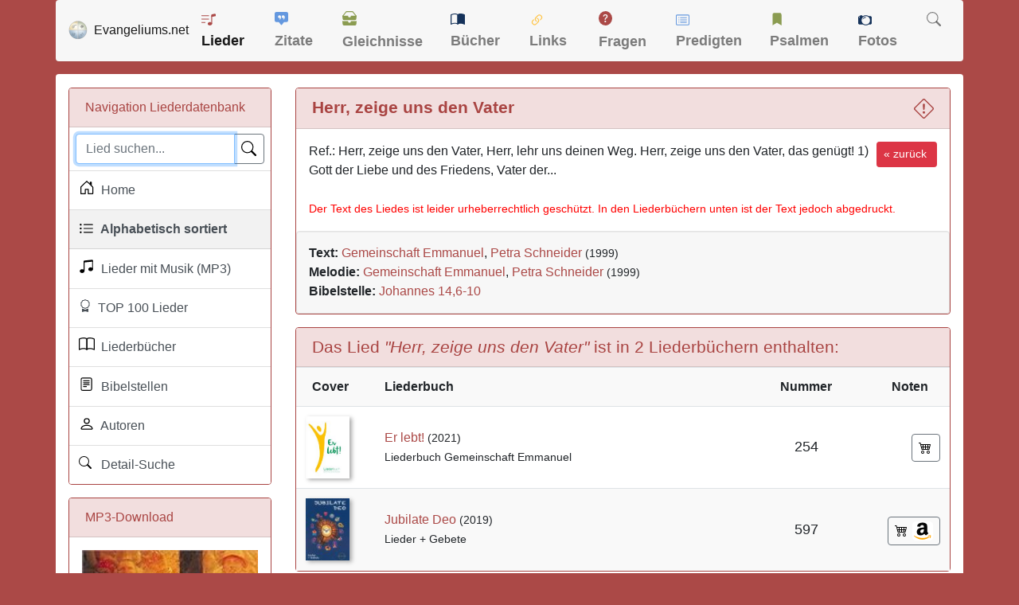

--- FILE ---
content_type: text/html; charset=UTF-8
request_url: https://www.evangeliums.net/lieder/lied_herr_zeige_uns_den_vater.html
body_size: 7886
content:
<!DOCTYPE html>
<html lang="de">
<head>
<meta charset="utf-8">
<meta name="viewport" content="width=device-width, initial-scale=1, shrink-to-fit=no">
<meta name="description" content="Hier finden Sie den Text zu dem LIED: Herr, zeige uns den Vater von Gemeinschaft Emmanuel / Petra Schneider 1999 ▪ Melodie: Gemeinschaft Emmanuel / Petra Schneider 1999">
<meta property="og:image" content="https://www.evangeliums.net/lieder/images/vorschaubild.jpg" />
<meta property="og:image:width" content="315" />
<meta property="og:image:height" content="315" />
<title>LIED: Herr, zeige uns den Vater</title>
<link href="/inc/bootstrap.min.css" rel="stylesheet">
<link href="../style.css" rel="stylesheet">
<style>
body{background-color:#ab4947}.lied strong{color:#ab4947;font-size:16px;font-weight:700}.page-item.active .page-link{background-color:#a94442;border-color:#a94442}.border-danger{border-color:#a94442!important}.bg-dark{background-color:#f2dede!important;color:#a94442}a{color:#ab4947}a:hover{color:#000}footer,footer a:link,footer a:visited{color:#fff}footer a:hover{color:#add8e6}h1{margin-top:0;margin-bottom:0;font-size:1.3em}.buch{margin:0 20px 0 0;-webkit-box-shadow:3px 2px 5px #aaa;-moz-box-shadow:3px 2px 5px #aaa;box-shadow:3px 2px 5px #aaa;float:left}.pagination-info{padding-left:10px}.pagination{padding-right:5px}
 </style>
<link rel="apple-touch-icon" href="/bilder/apple-touch-icon.png">
<link rel="apple-touch-icon" sizes="57x57" href="/bilder/apple-touch-icon-57x57.png">
<link rel="apple-touch-icon" sizes="60x60" href="/bilder/apple-touch-icon-60x60.png">
<link rel="apple-touch-icon" sizes="72x72" href="/bilder/apple-touch-icon-72x72.png">
<link rel="apple-touch-icon" sizes="76x76" href="/bilder/apple-touch-icon-76x76.png">
<link rel="apple-touch-icon" sizes="114x114" href="/bilder/apple-touch-icon-114x114.png">
<link rel="apple-touch-icon" sizes="120x120" href="/bilder/apple-touch-icon-120x120.png">
<link rel="apple-touch-icon" sizes="144x144" href="/bilder/apple-touch-icon-144x144.png">
<link rel="apple-touch-icon" sizes="152x152" href="/bilder/apple-touch-icon-152x152.png">
<link rel="apple-touch-icon" sizes="180x180" href="/bilder/apple-touch-icon-180x180.png">
<link rel="icon" type="image/png" href="https://www.evangeliums.net/bilder/favicon-16x16.png" sizes="16x16">
<link rel="icon" type="image/png" href="https://www.evangeliums.net/bilder/favicon-32x32.png" sizes="32x32">
<link rel="icon" type="image/png" href="https://www.evangeliums.net/bilder/favicon-96x96.png" sizes="96x96">
<link rel="icon" type="image/png" href="https://www.evangeliums.net/bilder/android-chrome-192x192.png" sizes="192x192">
<link rel="manifest" href="https://www.evangeliums.net/bilder/android-chrome-manifest.json">
<meta name="msapplication-TileColor" content="#da532c">
<meta name="msapplication-TileImage" content="https://www.evangeliums.net/bilder/mstile-144x144.png">
<meta name="theme-color" content="#ffffff"></head>
<body itemscope itemtype="http://schema.org/WebPage">
<!-- https://www.google.com/adsense/new/u/0/pub-9634334733466062/privacymessaging/ad_blocking -->
<!--<script async src="https://fundingchoicesmessages.google.com/i/pub-9634334733466062?ers=1" nonce="pKvd1qx9b5SqKDtLECHWog"></script><script nonce="pKvd1qx9b5SqKDtLECHWog">(function() {function signalGooglefcPresent() {if (!window.frames['googlefcPresent']) {if (document.body) {const iframe = document.createElement('iframe'); iframe.style = 'width: 0; height: 0; border: none; z-index: -1000; left: -1000px; top: -1000px;'; iframe.style.display = 'none'; iframe.name = 'googlefcPresent'; document.body.appendChild(iframe);} else {setTimeout(signalGooglefcPresent, 0);}}}signalGooglefcPresent();})();</script>-->
<!--<script async src="../inc_google.js"></script>-->
<nav class="navbar navbar-expand-lg navbar-light container pt-1 pb-1 mb-3" style="background-color: #F7F7F7 !important;"> <a class="navbar-brand" href="/"><img src="/bilder/favicon-96x96.png" width="24" height="24" alt="Logo" class="float-left">&nbsp;&nbsp;<span class=" hidden-md hidden-sm">Evangeliums.net</span></a>
 <button class="navbar-toggler" type="button" data-toggle="collapse" data-target="#navbarText" aria-controls="navbarText" aria-expanded="false" aria-label="Toggle navigation"> <span class="navbar-toggler-icon"></span> </button>
 <div class="collapse navbar-collapse" id="navbarText">
  <ul class="navbar-nav mr-auto">
   <li class="nav-item active"> <a class="nav-link" href="/lieder/" title="Christliche Liederdatenbank">
    <svg class="bi bi-music-note-list" width="1em" height="1em" viewBox="0 0 16 16" fill="#AB4947" xmlns="http://www.w3.org/2000/svg" style="margin-bottom:4px">
     <path d="M12 13c0 1.105-1.12 2-2.5 2S7 14.105 7 13s1.12-2 2.5-2 2.5.895 2.5 2z"/>
     <path fill-rule="evenodd" d="M12 3v10h-1V3h1z" clip-rule="evenodd"/>
     <path d="M11 2.82a1 1 0 01.804-.98l3-.6A1 1 0 0116 2.22V4l-5 1V2.82z"/>
     <path fill-rule="evenodd" d="M0 11.5a.5.5 0 01.5-.5H4a.5.5 0 010 1H.5a.5.5 0 01-.5-.5zm0-4A.5.5 0 01.5 7H8a.5.5 0 010 1H.5a.5.5 0 01-.5-.5zm0-4A.5.5 0 01.5 3H8a.5.5 0 010 1H.5a.5.5 0 01-.5-.5z" clip-rule="evenodd"/>
    </svg>
    Lieder</a> </li>
   <li class="nav-item "> <a class="nav-link" href="/zitate/" title="Christliche Zitate">
    <svg class="bi bi-chat-square-quote-fill" width="1em" height="1em" viewBox="0 0 16 16" fill="#6498DF" xmlns="http://www.w3.org/2000/svg" style="margin-bottom:6px">
     <path fill-rule="evenodd" d="M0 2a2 2 0 012-2h12a2 2 0 012 2v8a2 2 0 01-2 2h-2.5a1 1 0 00-.8.4l-1.9 2.533a1 1 0 01-1.6 0L5.3 12.4a1 1 0 00-.8-.4H2a2 2 0 01-2-2V2zm7.194 2.766c.087.124.163.26.227.401.428.948.393 2.377-.942 3.706a.446.446 0 01-.612.01.405.405 0 01-.011-.59c.419-.416.672-.831.809-1.22-.269.165-.588.26-.93.26C4.775 7.333 4 6.587 4 5.667 4 4.747 4.776 4 5.734 4c.271 0 .528.06.756.166l.008.004c.169.07.327.182.469.324.085.083.161.174.227.272zM11 7.073c-.269.165-.588.26-.93.26-.958 0-1.735-.746-1.735-1.666 0-.92.777-1.667 1.734-1.667.271 0 .528.06.756.166l.008.004c.17.07.327.182.469.324.085.083.161.174.227.272.087.124.164.26.228.401.428.948.392 2.377-.942 3.706a.446.446 0 01-.613.01.405.405 0 01-.011-.59c.42-.416.672-.831.81-1.22z" clip-rule="evenodd"/>
    </svg>
    Zitate</a> </li>
   <li class="nav-item "> <a class="nav-link" href="/gleichnisse/" title="Gleichnisse und Bilder">
    <svg class="bi bi-inboxes-fill" width="1em" height="1em" viewBox="0 0 16 16" fill="#8B9C51" xmlns="http://www.w3.org/2000/svg" style="margin-bottom:7px">
     <path fill-rule="evenodd" d="M.125 11.17A.5.5 0 01.5 11H6a.5.5 0 01.5.5 1.5 1.5 0 003 0 .5.5 0 01.5-.5h5.5a.5.5 0 01.496.562l-.39 3.124A1.5 1.5 0 0114.117 16H1.883a1.5 1.5 0 01-1.489-1.314l-.39-3.124a.5.5 0 01.121-.393zM3.81.563A1.5 1.5 0 014.98 0h6.04a1.5 1.5 0 011.17.563l3.7 4.625a.5.5 0 01-.78.624l-3.7-4.624A.5.5 0 0011.02 1H4.98a.5.5 0 00-.39.188L.89 5.812a.5.5 0 11-.78-.624L3.81.563z" clip-rule="evenodd"/>
     <path fill-rule="evenodd" d="M.125 5.17A.5.5 0 01.5 5H6a.5.5 0 01.5.5 1.5 1.5 0 003 0A.5.5 0 0110 5h5.5a.5.5 0 01.496.562l-.39 3.124A1.5 1.5 0 0114.117 10H1.883A1.5 1.5 0 01.394 8.686l-.39-3.124a.5.5 0 01.121-.393z" clip-rule="evenodd"/>
    </svg>
    Gleichnisse</a> </li>
   <li class="nav-item "> <a class="nav-link" href="/buecher/" title="Christliche Buchbesprechungen und Rezensionen">
    <svg class="bi bi-book-half" width="1em" height="1em" viewBox="0 0 16 16" fill="#15325A" xmlns="http://www.w3.org/2000/svg"style="margin-bottom:4px">
     <path fill-rule="evenodd" d="M3.214 1.072C4.813.752 6.916.71 8.354 2.146A.5.5 0 018.5 2.5v11a.5.5 0 01-.854.354c-.843-.844-2.115-1.059-3.47-.92-1.344.14-2.66.617-3.452 1.013A.5.5 0 010 13.5v-11a.5.5 0 01.276-.447L.5 2.5l-.224-.447.002-.001.004-.002.013-.006a5.017 5.017 0 01.22-.103 12.958 12.958 0 012.7-.869zM1 2.82v9.908c.846-.343 1.944-.672 3.074-.788 1.143-.118 2.387-.023 3.426.56V2.718c-1.063-.929-2.631-.956-4.09-.664A11.958 11.958 0 001 2.82z" clip-rule="evenodd"/>
     <path fill-rule="evenodd" d="M12.786 1.072C11.188.752 9.084.71 7.646 2.146A.5.5 0 007.5 2.5v11a.5.5 0 00.854.354c.843-.844 2.115-1.059 3.47-.92 1.344.14 2.66.617 3.452 1.013A.5.5 0 0016 13.5v-11a.5.5 0 00-.276-.447L15.5 2.5l.224-.447-.002-.001-.004-.002-.013-.006-.047-.023a12.582 12.582 0 00-.799-.34 12.96 12.96 0 00-2.073-.609z" clip-rule="evenodd"/>
    </svg>
    Bücher</a> </li>
   <li class="nav-item "> <a class="nav-link" href="/links/" title="Christliche Suchmaschine">
    <svg class="bi bi-link-45deg" width="1.1em" height="1.1em" viewBox="0 0 16 16" fill="#FFC64C" xmlns="http://www.w3.org/2000/svg"style="margin-bottom:2px">
     <path d="M4.715 6.542L3.343 7.914a3 3 0 104.243 4.243l1.828-1.829A3 3 0 008.586 5.5L8 6.086a1.001 1.001 0 00-.154.199 2 2 0 01.861 3.337L6.88 11.45a2 2 0 11-2.83-2.83l.793-.792a4.018 4.018 0 01-.128-1.287z"/>
     <path d="M5.712 6.96l.167-.167a1.99 1.99 0 01.896-.518 1.99 1.99 0 01.518-.896l.167-.167A3.004 3.004 0 006 5.499c-.22.46-.316.963-.288 1.46z"/>
     <path d="M6.586 4.672A3 3 0 007.414 9.5l.775-.776a2 2 0 01-.896-3.346L9.12 3.55a2 2 0 012.83 2.83l-.793.792c.112.42.155.855.128 1.287l1.372-1.372a3 3 0 00-4.243-4.243L6.586 4.672z"/>
     <path d="M10 9.5a2.99 2.99 0 00.288-1.46l-.167.167a1.99 1.99 0 01-.896.518 1.99 1.99 0 01-.518.896l-.167.167A3.004 3.004 0 0010 9.501z"/>
    </svg>
    Links</a> </li>
   <li class="nav-item "> <a class="nav-link" href="/fragen/" title="Christliche Fragen und Antworten">
    <svg class="bi bi-question-circle-fill" width="1em" height="1em" viewBox="0 0 16 16" fill="#AB4947" xmlns="http://www.w3.org/2000/svg"style="margin-bottom:7px">
     <path fill-rule="evenodd" d="M16 8A8 8 0 110 8a8 8 0 0116 0zM6.57 6.033H5.25C5.22 4.147 6.68 3.5 8.006 3.5c1.397 0 2.673.73 2.673 2.24 0 1.08-.635 1.594-1.244 2.057-.737.559-1.01.768-1.01 1.486v.355H7.117l-.007-.463c-.038-.927.495-1.498 1.168-1.987.59-.444.965-.736.965-1.371 0-.825-.628-1.168-1.314-1.168-.901 0-1.358.603-1.358 1.384zm1.251 6.443c-.584 0-1.009-.394-1.009-.927 0-.552.425-.94 1.01-.94.609 0 1.028.388 1.028.94 0 .533-.42.927-1.029.927z" clip-rule="evenodd"/>
    </svg>
    Fragen</a> </li>
   <li class="nav-item "> <a class="nav-link" href="/predigten/" title="Biblische Andachten und Predigten">
    <svg class="bi bi-card-list" width="1em" height="1em" viewBox="0 0 16 16" fill="#6498DF" xmlns="http://www.w3.org/2000/svg" style="margin-bottom:3px">
     <path fill-rule="evenodd" d="M14.5 3h-13a.5.5 0 00-.5.5v9a.5.5 0 00.5.5h13a.5.5 0 00.5-.5v-9a.5.5 0 00-.5-.5zm-13-1A1.5 1.5 0 000 3.5v9A1.5 1.5 0 001.5 14h13a1.5 1.5 0 001.5-1.5v-9A1.5 1.5 0 0014.5 2h-13z" clip-rule="evenodd"/>
     <path fill-rule="evenodd" d="M5 8a.5.5 0 01.5-.5h7a.5.5 0 010 1h-7A.5.5 0 015 8zm0-2.5a.5.5 0 01.5-.5h7a.5.5 0 010 1h-7a.5.5 0 01-.5-.5zm0 5a.5.5 0 01.5-.5h7a.5.5 0 010 1h-7a.5.5 0 01-.5-.5z" clip-rule="evenodd"/>
     <circle cx="3.5" cy="5.5" r=".5"/>
     <circle cx="3.5" cy="8" r=".5"/>
     <circle cx="3.5" cy="10.5" r=".5"/>
    </svg>
    Predigten</a> </li>
   <li class="nav-item "> <a class="nav-link" href="/psalmenauslegung/" title="Die Schatzkammer Davids">
    <svg class="bi bi-bookmark-fill" width="1em" height="1em" viewBox="0 0 16 16" fill="#8B9C51" xmlns="http://www.w3.org/2000/svg" style="margin-bottom:5px">
     <path fill-rule="evenodd" d="M3 3a2 2 0 012-2h6a2 2 0 012 2v12l-5-3-5 3V3z" clip-rule="evenodd"/>
    </svg>
    Psalmen</a> </li>
   <li class="nav-item "> <a class="nav-link" href="/fotos/" title="Christliche kostenlose Fotos">
    <svg class="bi bi-camera" width="1em" height="1em" viewBox="0 0 16 16" fill="#15325A" xmlns="http://www.w3.org/2000/svg" style="margin-bottom:2px">
     <path d="M9 5C7.343 5 5 6.343 5 8a4 4 0 014-4v1z"/>
     <path fill-rule="evenodd" d="M14.333 3h-2.015A5.97 5.97 0 009 2a5.972 5.972 0 00-3.318 1H1.667C.747 3 0 3.746 0 4.667v6.666C0 12.253.746 13 1.667 13h4.015c.95.632 2.091 1 3.318 1a5.973 5.973 0 003.318-1h2.015c.92 0 1.667-.746 1.667-1.667V4.667C16 3.747 15.254 3 14.333 3zM1.5 5a.5.5 0 100-1 .5.5 0 000 1zM9 13A5 5 0 109 3a5 5 0 000 10z" clip-rule="evenodd"/>
     <path d="M2 3a1 1 0 011-1h1a1 1 0 010 2H3a1 1 0 01-1-1z"/>
    </svg>
    Fotos</a> </li>
   <li class="nav-item "> <a class="nav-link" href="/suche.php" title="Evangeliums.net durchsuchen">
    <svg class="bi bi-search" width="1em" height="1em" viewBox="0 0 16 16" fill="currentColor" xmlns="http://www.w3.org/2000/svg" style="margin-bottom:5px">
     <path fill-rule="evenodd" d="M10.442 10.442a1 1 0 011.415 0l3.85 3.85a1 1 0 01-1.414 1.415l-3.85-3.85a1 1 0 010-1.415z" clip-rule="evenodd"/>
     <path fill-rule="evenodd" d="M6.5 12a5.5 5.5 0 100-11 5.5 5.5 0 000 11zM13 6.5a6.5 6.5 0 11-13 0 6.5 6.5 0 0113 0z" clip-rule="evenodd"/>
    </svg>
    </a> </li>
  </ul>
 </div>
</nav><main role="main" class="container content my-1">
<div class="row mt-3">
<div class="col-12 col-md-3">
 <div class="card border-danger">
  <div class="card-header bg-dark">Navigation Liederdatenbank</div>
  <div  class="list-group list-group-flush">
   <div class="list-group-item p-2">
				<search role="search" >
    <form action="suche.php" class="mb-0">
     <div class="input-group">
      <input type="text" name="suche" class="form-control" placeholder="Lied suchen..." value="" autofocus required>
      <div class="input-group-append">
       <button type="submit" class="btn btn-outline-secondary" aria-label="Lied suchen">
       <div class="svg-icon-search"></div>
       </button>
      </div>
     </div>
    </form>
					</search>
   </div>
   <a href="./" class="list-group-item list-group-item-action " title="Christliche Liederdatenbank">
   <div class="svg-icon-house"></div>&nbsp; Home</a> 
			<a href="alle.php" class="list-group-item list-group-item-action bg-light" title="Christliche Liederdatenbank">
   <div class="svg-icon-list"></div>&nbsp; Alphabetisch sortiert</a> 
			<a href="suche.php?mp3=1" class="list-group-item list-group-item-action " title="Christliche Lieder mit Musik">
   <div class="svg-icon-music"></div>&nbsp; Lieder mit Musik (MP3)</a> 			 
		<a href="lieder_top_100.php" class="list-group-item list-group-item-action " title="TOP 100 christliche Lieer">
   <div class="svg-icon-award"></div>&nbsp; TOP 100 Lieder</a>
			<a href="christliche_liederbuecher.php" class="list-group-item list-group-item-action " title="Christliche Liederbücher">
   <div class="svg-icon-book"></div>&nbsp; Liederbücher</a> 
			<a href="bibelstellen.php" class="list-group-item list-group-item-action " title="Bibelstellen-Verzeichnis">
   <div class="svg-icon-biblevers"></div>&nbsp; Bibelstellen</a> 
			<a href="autoren.php" class="list-group-item list-group-item-action " title="Autoren-Verzeichnis">
   <div class="svg-icon-person"></div>&nbsp; Autoren</a>
					<a href="suche_erweitert.php" class="list-group-item list-group-item-action " title="Lieder Suche">
   <div class="svg-icon-suchen"></div>&nbsp; Detail-Suche</a> 
		</div> 
		
 </div>
 <div class="card border-danger hidden-xs hidden-sm">
    <div class="card-header bg-dark"><span class="glyphicon glyphicon-download-alt"></span> MP3-Download</div>
    <div class="card-body"><a href="https://www.amazon.de/dp/B07WHDT3V1?tag=liederdb-21&linkCode=osi&th=1&psc=1" target="_blank" rel="nofollow"><img src="https://m.media-amazon.com/images/I/51nx4iaHaLL._SL160_.jpg" border="0" title="Herr, Zeige Uns Den Vater" alt="Herr, Zeige Uns Den Vater" class="img-fluid" width="221" /></a><br>
    Mit <a href="https://www.amazon.de/gp/dmusic/promotions/AmazonMusicUnlimited?tag=liederdb-21" rel="nofollow" target="_blank">Amazon Music Unlimited</a> kannst du das Lied kostenlos herunterladen.
    </div>    
   </div>
 <div class="card border-danger hidden-xs hidden-sm">
    <div class="card-header bg-dark"><a href="/impressum.php" class="float-right" title="Möchten Sie hier werben, so schreiben Sie mir einfach eine E-Mail (siehe Impressum)" data-toggle="tooltip" data-placement="left" rel="tooltip">
      <svg class="bi bi-info-circle" width="1.2em" height="1.2em" viewBox="0 0 16 16" fill="currentColor" xmlns="http://www.w3.org/2000/svg">
  <path fill-rule="evenodd" d="M8 15A7 7 0 108 1a7 7 0 000 14zm0 1A8 8 0 108 0a8 8 0 000 16z" clip-rule="evenodd"/>
  <path d="M8.93 6.588l-2.29.287-.082.38.45.083c.294.07.352.176.288.469l-.738 3.468c-.194.897.105 1.319.808 1.319.545 0 1.178-.252 1.465-.598l.088-.416c-.2.176-.492.246-.686.246-.275 0-.375-.193-.304-.533L8.93 6.588z"/>
  <circle cx="8" cy="4.5" r="1"/>
</svg></a>
      <svg class="bi bi-card-heading" width="1.2em" height="1.2em" viewBox="0 0 16 16" fill="currentColor" xmlns="http://www.w3.org/2000/svg">
  <path fill-rule="evenodd" d="M14.5 3h-13a.5.5 0 00-.5.5v9a.5.5 0 00.5.5h13a.5.5 0 00.5-.5v-9a.5.5 0 00-.5-.5zm-13-1A1.5 1.5 0 000 3.5v9A1.5 1.5 0 001.5 14h13a1.5 1.5 0 001.5-1.5v-9A1.5 1.5 0 0014.5 2h-13z" clip-rule="evenodd"/>
  <path fill-rule="evenodd" d="M3 8.5a.5.5 0 01.5-.5h9a.5.5 0 010 1h-9a.5.5 0 01-.5-.5zm0 2a.5.5 0 01.5-.5h6a.5.5 0 010 1h-6a.5.5 0 01-.5-.5z" clip-rule="evenodd"/>
  <path d="M3 5.5a.5.5 0 01.5-.5h9a.5.5 0 01.5.5v1a.5.5 0 01-.5.5h-9a.5.5 0 01-.5-.5v-1z"/>
</svg>&nbsp; Werbung</div>
    <div class="card-body">
   <script async src="https://pagead2.googlesyndication.com/pagead/js/adsbygoogle.js?client=ca-pub-9634334733466062"
     crossorigin="anonymous"></script>
<!-- Evangeliums.net Small -->
<ins class="adsbygoogle"
     style="display:inline-block;width:200px;height:200px"
     data-ad-client="ca-pub-9634334733466062"
     data-ad-slot="9364638420"></ins>
<script>
     (adsbygoogle = window.adsbygoogle || []).push({});
</script>
    					 </div>
</div>
</div>
<div class="col-12 col-md-9"><style>.btn { padding: .3rem .5rem; } h6 {padding-top: 15px; } </style>
<link rel="canonical" href="https://www.evangeliums.net/lieder/lied_herr_zeige_uns_den_vater.html" />
   <div class="card border-danger">
    <div class="card-header bg-dark">
    <h1 itemprop="name"><strong>Herr, zeige uns den Vater</strong>
    <span class="float-right"><a href="" title="Fehler melden" class="hidden-xs"  data-toggle="modal" data-target="#exampleModal"><svg class="bi bi-exclamation-diamond" width="1.2em" height="1.2em" viewBox="0 0 16 16" fill="currentColor" xmlns="http://www.w3.org/2000/svg">
  <path fill-rule="evenodd" d="M6.95.435c.58-.58 1.52-.58 2.1 0l6.515 6.516c.58.58.58 1.519 0 2.098L9.05 15.565c-.58.58-1.519.58-2.098 0L.435 9.05a1.482 1.482 0 010-2.098L6.95.435zm1.4.7a.495.495 0 00-.7 0L1.134 7.65a.495.495 0 000 .7l6.516 6.516a.495.495 0 00.7 0l6.516-6.516a.495.495 0 000-.7L8.35 1.134z" clip-rule="evenodd"/>
  <path d="M7.002 11a1 1 0 112 0 1 1 0 01-2 0zM7.1 4.995a.905.905 0 111.8 0l-.35 3.507a.552.552 0 01-1.1 0L7.1 4.995z"/>
</svg></a></span></h1>
   </div>
   <div class="card-body">
          <div class="float-right"><a href="javascript:history.back()" class="btn btn-sm btn-danger hidden-xs" style="margin-left: 5px;">&laquo; zurück&nbsp;</a></div>
          Ref.: Herr, zeige uns den Vater, Herr, lehr uns deinen Weg.
Herr, zeige uns den Vater, das genügt!

1) Gott der Liebe und des Friedens,
Vater der...<br><br><small style="color:red">Der Text des Liedes ist leider urheberrechtlich geschützt. In den Liederbüchern unten ist der Text jedoch abgedruckt.</small>            </div>
				
	
      <div class="well mb-0" style="overflow:hidden">
         <strong>Text:</strong> <span itemscope itemtype="http://schema.org/Person"><a itemprop="url"  href="/lieder/gemeinschaft_emmanuel.html" title="Weitere Lieder von Gemeinschaft Emmanuel anzeigen"><span itemprop="name">Gemeinschaft Emmanuel</span></span></a>, <span itemscope itemtype="http://schema.org/Person"><a itemprop="url"  href="/lieder/petra_schneider.html" title="Weitere Lieder von Petra Schneider anzeigen"><span itemprop="name">Petra Schneider</span></span></a> <small>(1999)</small><br>
   <strong>Melodie:</strong> <span itemscope itemtype="http://schema.org/Person"><a itemprop="url"  href="/lieder/gemeinschaft_emmanuel.html" title="Weitere Lieder von Gemeinschaft Emmanuel anzeigen"><span itemprop="name">Gemeinschaft Emmanuel</span></span></a>, <span itemscope itemtype="http://schema.org/Person"><a itemprop="url"  href="/lieder/petra_schneider.html" title="Weitere Lieder von Petra Schneider anzeigen"><span itemprop="name">Petra Schneider</span></span></a> <small>(1999)</small>				 				    <br><strong>Bibelstelle:</strong> <a href="https://www.bibleserver.com/NeÜ/Johannes 14,6-10" target="_blank" rel="nofollow"  title="" data-toggle="tooltip" data-placement="bottom">Johannes 14,6-10 </a>         					   </div>
</div>
<div class="card border-danger" data-nosnippet style="content-visibility: auto">
 <div class="card-header bg-dark">
	
<h2>Das Lied <em>"Herr, zeige uns den Vater"</em> ist in 2 Liederbüchern enthalten:</h2>
 </div> 
<table width="100%" class="table table-striped table-condensed" id="table">
 <tr>
  <td width="60">&nbsp;&nbsp;<strong>Cover</strong></td>
  <td class="hidden-xs"><strong>Liederbuch</strong></td>
  <td align="center"><strong>Nummer</strong></td>
  <td align="center" width="100"><strong>Noten</strong></td>
 </tr>
 <tr>
  <td  style="vertical-align: middle;"><a href="liederbuch_er_lebt_gemeinschaft_emmanuel.html"><img src="images/liederbuecher/klein/er_lebt_gemeinschaft_emmanuel.jpg" class="buch" title="Er lebt!" alt="Er lebt!" width="55" loading="lazy" /></a></td>
  <td style="vertical-align: middle"  class="hidden-xs"><a href="liederbuch_er_lebt_gemeinschaft_emmanuel.html" title="Er lebt! Liederbuch">Er lebt!</a> <small>(2021)</small><br><small>Liederbuch Gemeinschaft Emmanuel</small></td>
   <td align="center" style="vertical-align: middle; font-size:18px">254</td>
  <td  style="vertical-align: middle">
  		  
	 <a href="https://shop.emmanuel.de/de/Liederbuch-A5.html" class="btn btn-outline-secondary float-right" target="_blank" style="color:#FFF; margin-top: 3px;" rel="nofollow" title="#Anzeige: Liederbuch &quot;Er lebt!&quot; bei Amazon bestellen">
	<svg xmlns="http://www.w3.org/2000/svg" width="18" height="18" fill="#000" class="bi bi-cart4" viewBox="0 0 18 18">
  <path d="M0 2.5A.5.5 0 0 1 .5 2H2a.5.5 0 0 1 .485.379L2.89 4H14.5a.5.5 0 0 1 .485.621l-1.5 6A.5.5 0 0 1 13 11H4a.5.5 0 0 1-.485-.379L1.61 3H.5a.5.5 0 0 1-.5-.5zM3.14 5l.5 2H5V5H3.14zM6 5v2h2V5H6zm3 0v2h2V5H9zm3 0v2h1.36l.5-2H12zm1.11 3H12v2h.61l.5-2zM11 8H9v2h2V8zM8 8H6v2h2V8zM5 8H3.89l.5 2H5V8zm0 5a1 1 0 1 0 0 2 1 1 0 0 0 0-2zm-2 1a2 2 0 1 1 4 0 2 2 0 0 1-4 0zm9-1a1 1 0 1 0 0 2 1 1 0 0 0 0-2zm-2 1a2 2 0 1 1 4 0 2 2 0 0 1-4 0z"/>
</svg></a>
	 </td>
 </tr>
  <tr>
  <td  style="vertical-align: middle;"><a href="liederbuch_jubilate_deo.html"><img src="images/liederbuecher/klein/jubilate_deo.jpg" class="buch" title="Jubilate Deo" alt="Jubilate Deo" width="55" loading="lazy" /></a></td>
  <td style="vertical-align: middle"  class="hidden-xs"><a href="liederbuch_jubilate_deo.html" title="Jubilate Deo Liederbuch">Jubilate Deo</a> <small>(2019)</small><br><small>Lieder + Gebete</small></td>
   <td align="center" style="vertical-align: middle; font-size:18px">597</td>
  <td  style="vertical-align: middle">
  		  
	 <a href="https://www.amazon.de/dp/B08ZN4GF4K/?&tag=liederdb-21" class="btn btn-outline-secondary float-right" target="_blank" style="color:#FFF; margin-top: 3px;" rel="nofollow" title="#Anzeige: Liederbuch &quot;Jubilate Deo&quot; bei Amazon bestellen">
	<svg xmlns="http://www.w3.org/2000/svg" width="18" height="18" fill="#000" class="bi bi-cart4" viewBox="0 0 18 18">
  <path d="M0 2.5A.5.5 0 0 1 .5 2H2a.5.5 0 0 1 .485.379L2.89 4H14.5a.5.5 0 0 1 .485.621l-1.5 6A.5.5 0 0 1 13 11H4a.5.5 0 0 1-.485-.379L1.61 3H.5a.5.5 0 0 1-.5-.5zM3.14 5l.5 2H5V5H3.14zM6 5v2h2V5H6zm3 0v2h2V5H9zm3 0v2h1.36l.5-2H12zm1.11 3H12v2h.61l.5-2zM11 8H9v2h2V8zM8 8H6v2h2V8zM5 8H3.89l.5 2H5V8zm0 5a1 1 0 1 0 0 2 1 1 0 0 0 0-2zm-2 1a2 2 0 1 1 4 0 2 2 0 0 1-4 0zm9-1a1 1 0 1 0 0 2 1 1 0 0 0 0-2zm-2 1a2 2 0 1 1 4 0 2 2 0 0 1-4 0z"/>
</svg>&nbsp;<img src="images/amazon-favicon.ico" width="26" height="24" alt="Amazon"/></a>
	 </td>
 </tr>
 </table>
</div>
<div class="float-right"><small><em>Als Amazon-Partner verdiene ich an qualifizierten Verkäufen.</em></small></div>
 </div>
<form action="" method="post">
<div class="modal fade" id="exampleModal" tabindex="-1" role="dialog" aria-labelledby="exampleModalLabel" aria-hidden="true">
  <div class="modal-dialog">
    <div class="modal-content">
      <div class="modal-header">
        <b class="modal-title" id="exampleModalLabel">Hier können Sie Fehler melden</b>
        <button type="button" class="close" data-dismiss="modal" aria-label="Close">
          <span aria-hidden="true">&times;</span>
        </button>
      </div>
      <div class="modal-body">
        <textarea name="fehler" placeholder="Geben Sie hier den Fehler (z.B. Rechtschreibfehler) an, den Sie gefunden haben." class="form-control"></textarea>
        <input type="name" class="visually-hidden invisible" name="name" id="name" placeholder="Name">
       <input name="email" type="email" required="required" class="form-control" placeholder="Ihre E-Mail-Adresse (damit wir antworten können)">
      </div>
      <div class="modal-footer">
        <button type="button" class="btn btn-sm btn-outline-secondary" data-dismiss="modal">Abbrechen</button>
        <button type="submit" class="btn btn-success">Fehler melden</button>
      </div>
    </div>
  </div>
</div>
</form>
</div></div></main>
<footer class="container"><small>&copy; 2004 - 2026 Evangeliums.net - Das Online-Portal für Christen <span class="float-right">
	<a href="javascript:googlefc.callbackQueue.push(googlefc.showRevocationMessage)">DSGVO Widerruf</a>  &nbsp;|&nbsp; <a href="/datenschutzerklaerung.php" title="Datenschutzerklärung" rel="nofollow">Datenschutz</a> &nbsp;|&nbsp; <a href="/impressum.php" title="Impressum und Kontakt" rel="nofollow">Impressum</a></span></small>
 </footer>
<script src="/inc/jquery-3.7.1.min.js"></script>
<script src="/inc/bootstrap.bundle.min.js" crossorigin="anonymous"></script>
<script>
$(function () {
  $('[data-toggle="tooltip"]').tooltip()
})
$(function() {
	$(window).scroll(function() {
		if($(this).scrollTop() != 0) {
			$('#toTop').fadeIn();	
		} else {
			$('#toTop').fadeOut();
		}
	});
	$('#toTop').click(function() {
		$('body,html').animate({scrollTop:0},200);
	});	
});
</script>
<div id="toTop" class="hidden-xs">^ Nach oben</div>
</body>
</html>


--- FILE ---
content_type: text/html; charset=utf-8
request_url: https://www.google.com/recaptcha/api2/aframe
body_size: 269
content:
<!DOCTYPE HTML><html><head><meta http-equiv="content-type" content="text/html; charset=UTF-8"></head><body><script nonce="6zzU7GnMN9t-WHmHqLoDNw">/** Anti-fraud and anti-abuse applications only. See google.com/recaptcha */ try{var clients={'sodar':'https://pagead2.googlesyndication.com/pagead/sodar?'};window.addEventListener("message",function(a){try{if(a.source===window.parent){var b=JSON.parse(a.data);var c=clients[b['id']];if(c){var d=document.createElement('img');d.src=c+b['params']+'&rc='+(localStorage.getItem("rc::a")?sessionStorage.getItem("rc::b"):"");window.document.body.appendChild(d);sessionStorage.setItem("rc::e",parseInt(sessionStorage.getItem("rc::e")||0)+1);localStorage.setItem("rc::h",'1768734230055');}}}catch(b){}});window.parent.postMessage("_grecaptcha_ready", "*");}catch(b){}</script></body></html>